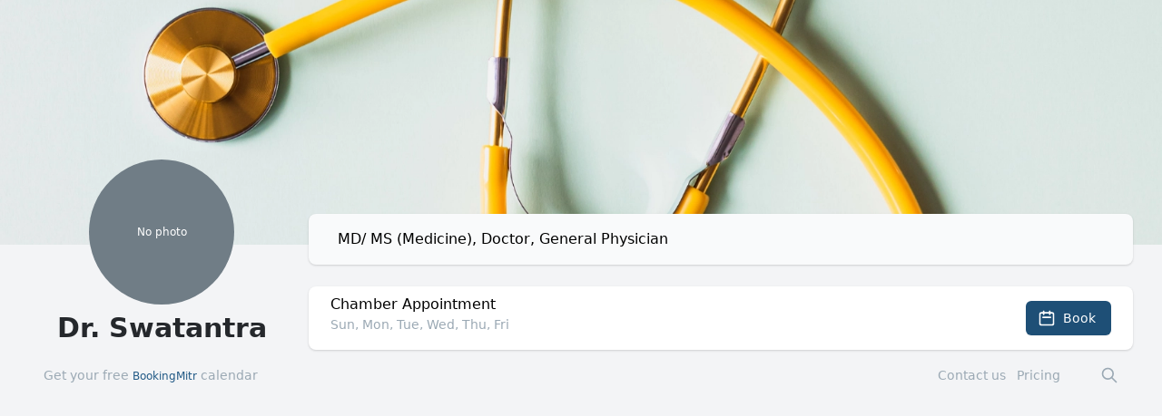

--- FILE ---
content_type: text/html; charset=utf-8
request_url: https://bookingmitr.com/swatantramishra
body_size: 5083
content:
<!DOCTYPE html><html lang="en"><head><script async="" src="https://www.googletagmanager.com/gtag/js?id=G-VGZNVYXXEK"></script><script>
            window.dataLayer = window.dataLayer || [];
            function gtag(){dataLayer.push(arguments);}
            gtag('js', new Date());
            gtag('config', 'G-VGZNVYXXEK', {
              page_path: window.location.pathname,
            });

            window['_fs_debug'] = false;
            window['_fs_host'] = 'fullstory.com';
            window['_fs_script'] = 'edge.fullstory.com/s/fs.js';
            window['_fs_org'] = '13YT4A';
            window['_fs_namespace'] = 'FS';
            (function(m,n,e,t,l,o,g,y){
                if (e in m) {if(m.console && m.console.log) { m.console.log('FullStory namespace conflict. Please set window["_fs_namespace"].');} return;}
                g=m[e]=function(a,b,s){g.q?g.q.push([a,b,s]):g._api(a,b,s);};g.q=[];
                o=n.createElement(t);o.async=1;o.crossOrigin='anonymous';o.src='https://'+_fs_script;
                y=n.getElementsByTagName(t)[0];y.parentNode.insertBefore(o,y);
                g.identify=function(i,v,s){g(l,{uid:i},s);if(v)g(l,v,s)};g.setUserVars=function(v,s){g(l,v,s)};g.event=function(i,v,s){g('event',{n:i,p:v},s)};
                g.anonymize=function(){g.identify(!!0)};
                g.shutdown=function(){g("rec",!1)};g.restart=function(){g("rec",!0)};
                g.log = function(a,b){g("log",[a,b])};
                g.consent=function(a){g("consent",!arguments.length||a)};
                g.identifyAccount=function(i,v){o='account';v=v||{};v.acctId=i;g(o,v)};
                g.clearUserCookie=function(){};
                g.setVars=function(n, p){g('setVars',[n,p]);};
                g._w={};y='XMLHttpRequest';g._w[y]=m[y];y='fetch';g._w[y]=m[y];
                if(m[y])m[y]=function(){return g._w[y].apply(this,arguments)};
                g._v="1.3.0";
            })(window,document,window['_fs_namespace'],'script','user');
          </script><meta name="viewport" content="width=device-width"/><meta charSet="utf-8"/><meta name="twitter:card" content="summary_large_image"/><meta name="twitter:site" content="@BookingMitr"/><meta name="twitter:creator" content="@bookingmitr"/><title>Book appointment with Dr. Swatantra | BookingMitr.com</title><meta name="robots" content="index,follow"/><meta name="googlebot" content="index,follow"/><meta property="og:title" content="Book appointment with Dr. Swatantra | BookingMitr.com"/><meta property="og:description" content="Dr. Swatantra - Doctor, General Physician"/><meta property="og:type" content="website"/><meta property="og:image" content="https://bookingmitr.com/BMLogo_Small.pngMeet%20**Dr.%20Swatantra**%20%3Cbr%3EDr.%20Swatantra%20-%20Doctor%2C%20General%20Physician.png?md=1&amp;images=https%3A%2F%2Fbookingmitr.com%2Fbookingmitr-logo-white.svg&amp;images=https%3A%2F%2Fdrive.google.com%2Fuc%3Fexport%3Dview%26id%3D16sHgf6x_H1qoSvDoDcPGgJl0mgnyH5Q0"/><meta property="og:site_name" content="BookingMitr.com"/><meta property="name" content="Book appointment with Dr. Swatantra | BookingMitr.com"/><meta name="description" content="Dr. Swatantra - Doctor, General Physician"/><meta property="image" content="https://bookingmitr.com/BMLogo_Small.pngMeet%20**Dr.%20Swatantra**%20%3Cbr%3EDr.%20Swatantra%20-%20Doctor%2C%20General%20Physician.png?md=1&amp;images=https%3A%2F%2Fbookingmitr.com%2Fbookingmitr-logo-white.svg&amp;images=https%3A%2F%2Fdrive.google.com%2Fuc%3Fexport%3Dview%26id%3D16sHgf6x_H1qoSvDoDcPGgJl0mgnyH5Q0"/><meta name="next-head-count" content="16"/><link rel="preload" href="/_next/static/css/22ef38fecde913c8939c.css" as="style"/><link rel="stylesheet" href="/_next/static/css/22ef38fecde913c8939c.css" data-n-g=""/><link rel="preload" href="/_next/static/css/dff9888e87c03b8ddbc1.css" as="style"/><link rel="stylesheet" href="/_next/static/css/dff9888e87c03b8ddbc1.css" data-n-p=""/><noscript data-n-css=""></noscript><script defer="" nomodule="" src="/_next/static/chunks/polyfills-a40ef1678bae11e696dba45124eadd70.js"></script><script src="/_next/static/chunks/webpack-8d25afb11fc5abd2aacf.js" defer=""></script><script src="/_next/static/chunks/framework-336caa3f6419768205fe.js" defer=""></script><script src="/_next/static/chunks/main-dd7ce48f1d7730bf7a55.js" defer=""></script><script src="/_next/static/chunks/pages/_app-62bf52c9b0478f99ed94.js" defer=""></script><script src="/_next/static/chunks/78e521c3-d15c8615d09aecb30e63.js" defer=""></script><script src="/_next/static/chunks/1606726a-16e49cdef15cfce2ce72.js" defer=""></script><script src="/_next/static/chunks/29107295-a36037e5ea1af0472eba.js" defer=""></script><script src="/_next/static/chunks/6049-f78e4877a8123049ca23.js" defer=""></script><script src="/_next/static/chunks/1496-7642b83a5263fac060bf.js" defer=""></script><script src="/_next/static/chunks/5047-c2b5131c194a60fd63c9.js" defer=""></script><script src="/_next/static/chunks/3532-db4081b0c99127249687.js" defer=""></script><script src="/_next/static/chunks/5548-8f9029bb1963c4f31d68.js" defer=""></script><script src="/_next/static/chunks/2078-bc3b73359b9a91329ec9.js" defer=""></script><script src="/_next/static/chunks/7444-750a94ec8bafb5e36fe8.js" defer=""></script><script src="/_next/static/chunks/5835-fc1031376763ff771917.js" defer=""></script><script src="/_next/static/chunks/7452-2a9e30c31d205d0593cc.js" defer=""></script><script src="/_next/static/chunks/2378-8eef1111eea34ab305eb.js" defer=""></script><script src="/_next/static/chunks/211-80779f8d656121a0a925.js" defer=""></script><script src="/_next/static/chunks/2804-6b95557f297d7635c9c6.js" defer=""></script><script src="/_next/static/chunks/2004-1d0ad79caa8973a50adc.js" defer=""></script><script src="/_next/static/chunks/3086-8fe14e4014c99147facc.js" defer=""></script><script src="/_next/static/chunks/1431-c9dbf9111b7576880492.js" defer=""></script><script src="/_next/static/chunks/9773-fe41acfa8e3c2c3cedc8.js" defer=""></script><script src="/_next/static/chunks/1670-3f0b60e172818377a513.js" defer=""></script><script src="/_next/static/chunks/1213-ac0b763fe636739321e4.js" defer=""></script><script src="/_next/static/chunks/9171-d2af2b9b36cba63395bf.js" defer=""></script><script src="/_next/static/chunks/5625-4698cc6579f9a8cb23c2.js" defer=""></script><script src="/_next/static/chunks/pages/%5Buser%5D-a54bc9b8e6d37a1313de.js" defer=""></script><script src="/_next/static/YjnS9OXbldN625QQPHkXF/_buildManifest.js" defer=""></script><script src="/_next/static/YjnS9OXbldN625QQPHkXF/_ssgManifest.js" defer=""></script></head><body><div id="__next"><div><div><div class="bg-gradient-to-b from-blue-600 via-blue-600 to-blue-300 pb-32"><div class=" -z-10 banner_image_container"><div style="display:block;overflow:hidden;position:absolute;top:0;left:0;bottom:0;right:0;box-sizing:border-box;margin:0"><img src="[data-uri]" decoding="async" data-nimg="fill" style="position:absolute;top:0;left:0;bottom:0;right:0;box-sizing:border-box;padding:0;border:none;margin:auto;display:block;width:0;height:0;min-width:100%;max-width:100%;min-height:100%;max-height:100%;object-fit:cover"/><noscript><img sizes="100vw" srcSet="/_next/image?url=https%3A%2F%2Fdrive.google.com%2Fuc%3Fexport%3Dview%26id%3D13-MLGNxAm9FJaCWT89a7L4pmjFWaxPGE&amp;w=640&amp;q=100 640w, /_next/image?url=https%3A%2F%2Fdrive.google.com%2Fuc%3Fexport%3Dview%26id%3D13-MLGNxAm9FJaCWT89a7L4pmjFWaxPGE&amp;w=750&amp;q=100 750w, /_next/image?url=https%3A%2F%2Fdrive.google.com%2Fuc%3Fexport%3Dview%26id%3D13-MLGNxAm9FJaCWT89a7L4pmjFWaxPGE&amp;w=828&amp;q=100 828w, /_next/image?url=https%3A%2F%2Fdrive.google.com%2Fuc%3Fexport%3Dview%26id%3D13-MLGNxAm9FJaCWT89a7L4pmjFWaxPGE&amp;w=1080&amp;q=100 1080w, /_next/image?url=https%3A%2F%2Fdrive.google.com%2Fuc%3Fexport%3Dview%26id%3D13-MLGNxAm9FJaCWT89a7L4pmjFWaxPGE&amp;w=1200&amp;q=100 1200w, /_next/image?url=https%3A%2F%2Fdrive.google.com%2Fuc%3Fexport%3Dview%26id%3D13-MLGNxAm9FJaCWT89a7L4pmjFWaxPGE&amp;w=1920&amp;q=100 1920w, /_next/image?url=https%3A%2F%2Fdrive.google.com%2Fuc%3Fexport%3Dview%26id%3D13-MLGNxAm9FJaCWT89a7L4pmjFWaxPGE&amp;w=2048&amp;q=100 2048w, /_next/image?url=https%3A%2F%2Fdrive.google.com%2Fuc%3Fexport%3Dview%26id%3D13-MLGNxAm9FJaCWT89a7L4pmjFWaxPGE&amp;w=3840&amp;q=100 3840w" src="/_next/image?url=https%3A%2F%2Fdrive.google.com%2Fuc%3Fexport%3Dview%26id%3D13-MLGNxAm9FJaCWT89a7L4pmjFWaxPGE&amp;w=3840&amp;q=100" decoding="async" data-nimg="fill" style="position:absolute;top:0;left:0;bottom:0;right:0;box-sizing:border-box;padding:0;border:none;margin:auto;display:block;width:0;height:0;min-width:100%;max-width:100%;min-height:100%;max-height:100%;object-fit:cover" loading="lazy"/></noscript></div></div><header class="py-10"><div class="max-w-7xl mx-auto px-4 sm:px-6 lg:px-8"><p class="text-xs text-green-200">Please use &quot;Chrome&quot; or &quot;Safari&quot; browser</p><h1 class="text-3xl font-bold text-white"><span class="hidden md:block"> </span></h1><h2 class="text-lg font-bold text-white mr-4"><span class=""></span></h2><div class=" text-white mr-4"><span class="hidden md:block"> </span></div></div></header></div><main class="md:-mt-28 -mt-20"><div class="max-w-7xl mx-auto pb-2 sm:px-6 lg:px-8"><div class="md:grid grid-cols-4 gap-4"><div class="col-span-1  bm_z-1"><div class="rounded-lg h-auto h-40_NOTUSED  min-h-40  mb-4_NOTUSED lg:mb-8_NOTUSED"><div class=" pt-5 pb-2 px-0 sm:items-center break-words flex justify-center w-full"><ul class="flex -space-x-2 overflow-hidden z-10"><li class="inline-block"><span></span></li></ul></div></div><div class="pt-4_NOTUSED md:pt-0 "><h1 class="text-3xl font-bold mb-2 font-semibold text-gray-800 flex justify-center text-center  md:pr-0">Dr. Swatantra</h1><div class="px-4"></div></div><div class="rounded-lg "><div class="bg-gray-100_NO_DEL bg-gray-50_DEL px-4 relative  bm_divider hidden"><div class="bm_noinherit"><div class="hidden_not_applied"><div id="11" class="bm_dynamic long-text break-words bm_clamp"></div></div></div></div></div></div><div class="col-span-3 md:mt-20  bm_z-1"><div class="mb-4 lg:mb-6 px-4 md:pl-8 break-words  relative bg-gray-100_NO bg-gray-50 shadow rounded-lg py-4 "><div class="bm_noinherit"><div class=""><div id="21" class="bm_dynamic long-text break-words bm_clamp">MD/ MS (Medicine), Doctor, General Physician</div></div></div></div><div class="bg-white shadow overflow-hidden rounded-lg"><ul class="divide-y divide-gray-200"><li class="flex p-2  bm_center text-center_NO bm_290:text-left"><div class=" w-full "><div class=" gap-2 px-1 bm_413:px-2 bm_576:px-4 sm:px-6 align-top align-text-top  
                                bm_290:flex bm_290:grid bm_290:grid-cols-5 bm_290:gap-0 
                                text-left"><div class="pb-1 bm_290:col-span-4 mr-2"><h2 class="block font-medium items-left_NO text-left_NO break-words">Chamber Appointment</h2><p class="block text-gray-400 break-words text-sm">Sun, Mon, Tue, Wed, Thu, Fri</p></div><div class="block flex items-center w-full py-2 bm_290:col-span-1 justify-center bm_290:justify-end ml-2 bm_576:ml-0"><button data-testid="Book" class="inline-flex items-center px-3 py-2 text-sm font-medium rounded-sm relative border border-transparent text-white bg-neutral-900 hover:bg-neutral-800 hover:shadow-md focus:outline-none focus:ring-2 focus:ring-offset-1 focus:ring-neutral-900 bm_290:w-full_NO py-1 text-green-600 border border-blue-600  rounded-lg  btn btn-primary flex justify-center items-center "><svg xmlns="http://www.w3.org/2000/svg" fill="none" viewBox="0 0 24 24" stroke="currentColor" class="inline w-5 h-5 mr-2 -ml-1"><path stroke-linecap="round" stroke-linejoin="round" stroke-width="2" d="M8 7V3m8 4V3m-9 8h10M5 21h14a2 2 0 002-2V7a2 2 0 00-2-2H5a2 2 0 00-2 2v12a2 2 0 002 2z"></path></svg><span class="hidden bm_319:block">Book</span></button></div></div></div></li></ul></div></div></div><div class="hidden"><input type="hidden" name="inputbanner" id="inputbanner" placeholder="URL" class="mt-1 block w-full border border-gray-300 rounded-sm shadow-sm py-2 px-3 focus:outline-none focus:ring-neutral-500 focus:border-neutral-500 sm:text-sm" value="https://drive.google.com/uc?export=view&amp;id=13-MLGNxAm9FJaCWT89a7L4pmjFWaxPGE"/></div><div class="max-w-7xl mx-auto pb-12 px-4 sm:px-6 lg:px-4 gap-4"><div class="relative"><div class="flex items-center justify-between mt-4 md:px-4 sm:px-0"><div class="flex items-center"><div class="flex-shrink-0"><div class="text-sm text-gray-400 gap-2 sm:gap-x-4 flex"><div class="absolute left-0 "><div class="flex gap-x-2"><a href="/" target="_blank">Get your free <span class="text-blue-500  text-xs">BookingMitr</span> calendar</a></div></div><div class="absolute right-0"><div class="flex "><div class="hidden md:block"><div class="ml-4 flex items-center md:ml-6"><div class="ml-3 relative"><div><span class="text-sm text-gray-400 gap-4 "><a href="/index.html#contactus" class="text-sm text-gray-400">Contact us</a></span></div></div><div class="ml-3 relative"><div><span class="text-sm text-gray-400 gap-4 mr-4"><a href="/index.html#pricing" class="text-sm text-gray-400">Pricing</a></span></div></div></div></div><div class="flex md:ml-7"><a href="/search"><svg xmlns="http://www.w3.org/2000/svg" fill="none" viewBox="0 0 24 24" stroke="currentColor" class="h-5 w-5 " aria-hidden="true"><path stroke-linecap="round" stroke-linejoin="round" stroke-width="2" d="M21 21l-6-6m2-5a7 7 0 11-14 0 7 7 0 0114 0z"></path></svg></a></div></div></div></div></div><div class="hidden md:block"><div class="ml-10 flex items-baseline space-x-4"></div></div></div></div></div></div></div><div></div></main></div></div></div><script id="__NEXT_DATA__" type="application/json">{"props":{"pageProps":{"user":{"id":2839,"username":"swatantramishra","email":"swatantramishra@gmail.com","name":"Dr. Swatantra","bio":"MD/ MS (Medicine), Doctor, General Physician","avatar":"https://drive.google.com/uc?export=view\u0026id=16sHgf6x_H1qoSvDoDcPGgJl0mgnyH5Q0","eventTypes":[],"timeZone":"Asia/Kolkata","customPageContents":[{"id":2742,"userId":2839,"pageId":2839,"pageName":"swatantramishra","postitionId":0,"textHtml":"https://drive.google.com/uc?export=view\u0026id=13-MLGNxAm9FJaCWT89a7L4pmjFWaxPGE","textJson":null,"elementType":"IMG","imgType":"BANNER","isPublished":1,"createdEpoch":1647225717,"isRejected":0,"adminComments":null,"commentEpoch":null,"adminId":null}],"credentials":[],"isprofileclaimed":0,"userMiscellaneous":[{"id":6263,"userId":2839,"key":"SPECIALIZATION","value":"Doctor","lemmatized":"doctor","googleSheetOrgId":13,"pageType":"PREVIEW","createdEpoch":1647225717},{"id":6265,"userId":2839,"key":"DEMOVIDEOLINK","value":"https://bookingmitr.wistia.com/medias/fm5ko3mhzc","lemmatized":"https://bookingmitr.wistia.com/medias/fm5ko3mhzc","googleSheetOrgId":13,"pageType":"PREVIEW","createdEpoch":1647225717},{"id":18210,"userId":2839,"key":"CITY","value":"Delhi","lemmatized":"delhi","googleSheetOrgId":13,"pageType":"PREVIEW","createdEpoch":1647226998},{"id":6264,"userId":2839,"key":"SPECIALIZATION","value":"General Physician","lemmatized":"general physcian","googleSheetOrgId":13,"pageType":"PREVIEW","createdEpoch":1647225717}],"profession":"Doctor, General Physician","isEmailVerified":false},"eventTypes":[{"team":null,"id":5035,"isNonRepeatable":false,"isSeriesBookingAllowed":false,"bookingUid":null,"userId":2839,"teamId":null,"schedulingType":null,"title":"Chamber Appointment","description":"Sun, Mon, Tue, Wed, Thu, Fri","locations":[{"type":"phone"}],"slug":"Chamber_Appointment","isMeEventOwner":false,"isMeEventTeamOwner":false}],"MY_BOT_NUMBER":"919933639017","isMePageOwner":false,"isMeTruePageOwner":false,"isPageOwnerOrAleastOneEventTeamOwner":false,"bannerImage":"https://drive.google.com/uc?export=view\u0026id=13-MLGNxAm9FJaCWT89a7L4pmjFWaxPGE","bannerTitle":null,"cardHtml_Left_11":null,"cardHtml_Right_21":null},"__N_SSP":true},"page":"/[user]","query":{"user":"swatantramishra"},"buildId":"YjnS9OXbldN625QQPHkXF","isFallback":false,"gssp":true,"locale":"en","locales":["en"],"defaultLocale":"en","scriptLoader":[]}</script></body></html>

--- FILE ---
content_type: application/javascript; charset=UTF-8
request_url: https://bookingmitr.com/_next/static/chunks/1431-c9dbf9111b7576880492.js
body_size: 8484
content:
(self.webpackChunk_N_E=self.webpackChunk_N_E||[]).push([[1431],{16059:function(e,t,n){"use strict";n.d(t,{e6:function(){return O},fC:function(){return L},bU:function(){return I},fQ:function(){return N}});var o=n(40619),r=n(17255),i=n(67294);var a=n(40192),s=n(42935),c=n(67571);var u=n(39920),l=n(32707),d=n(76652);var p=n(87462);const h=["PageUp","PageDown"],f=["ArrowUp","ArrowDown","ArrowLeft","ArrowRight"],m={ltr:["ArrowDown","Home","ArrowLeft","PageDown"],rtl:["ArrowDown","Home","ArrowRight","PageDown"]},[v,g,w,y]=function(){const e=i.createContext({}),t=i.forwardRef(((t,n)=>{const{children:a}=t,s=i.useContext(e),c=(0,r.e)(n,s.collectionRef);return i.createElement(o.g7,{ref:c},a)})),n="data-radix-collection-item";return[t=>{const{children:n}=t,o=i.useRef(null),r=i.useRef(new Map).current;return i.createElement(e.Provider,{value:i.useMemo((()=>({itemMap:r,collectionRef:o})),[r])},n)},t,i.forwardRef(((t,a)=>{const{children:s,...c}=t,u=i.useRef(null),l=(0,r.e)(a,u),d=i.useContext(e);return i.useEffect((()=>(d.itemMap.set(u,{ref:u,...c}),()=>{d.itemMap.delete(u)}))),i.createElement(o.g7,{[n]:"",ref:l},s)})),function(){const t=i.useContext(e);return{getItems(){const e=Array.from(t.collectionRef.current.querySelectorAll(`[${n}]`));return Array.from(t.itemMap.values()).sort(((t,n)=>e.indexOf(t.ref.current)-e.indexOf(n.ref.current)))}}}]}(),[S,x]=(0,l.k)("Slider"),C=i.forwardRef(((e,t)=>{const{name:n,min:o=0,max:a=100,step:s=1,orientation:c="horizontal",disabled:l=!1,minStepsBetweenThumbs:d=0,defaultValue:m=[o],value:w,onValueChange:y=(()=>{}),...x}=e,[C,E]=i.useState(null),R=(0,r.e)(t,(e=>E(e))),P=i.useRef(new Set),z=i.useRef(0),D="horizontal"===c,A=!C||Boolean(C.closest("form")),_=D?M:b,[W=[],L]=(0,u.T)({prop:w,defaultProp:m,onChange:e=>{var t;null===(t=[...P.current][z.current])||void 0===t||t.focus(),y(e)}});function N(e,t){const n=function(e){return(String(e).split(".")[1]||"").length}(s),r=function(e,[t,n]){return Math.min(n,Math.max(t,e))}(function(e,t){const n=Math.pow(10,t);return Math.round(e*n)/n}(Math.round((e-o)/s)*s+o,n),[o,a]);L(((e=[])=>{const n=function(e=[],t,n){const o=[...e];return o[n]=t,o.sort(((e,t)=>e-t))}(e,r,t);return function(e,t){if(t>0){const n=function(e){return e.slice(0,-1).map(((t,n)=>e[n+1]-t))}(e);return Math.min(...n)>=t}return!0}(n,d*s)?(z.current=n.indexOf(r),String(n)===String(e)?e:n):e}))}return i.createElement(S,{disabled:l,min:o,max:a,valueIndexToChangeRef:z,thumbs:P.current,values:W,orientation:c},i.createElement(v,null,i.createElement(g,null,i.createElement(_,(0,p.Z)({"aria-disabled":l,"data-disabled":l?"":void 0},x,{ref:R,min:o,max:a,onSlideStart:l?void 0:function(e){N(e,function(e,t){if(1===e.length)return 0;const n=e.map((e=>Math.abs(e-t))),o=Math.min(...n);return n.indexOf(o)}(W,e))},onSlideMove:l?void 0:function(e){N(e,z.current)},onHomeKeyDown:()=>!l&&N(o,0),onEndKeyDown:()=>!l&&N(a,W.length-1),onStepKeyDown:({event:e,direction:t})=>{if(!l){const n=h.includes(e.key)||e.shiftKey&&f.includes(e.key)?10:1,o=z.current;N(W[o]+s*n*t,o)}}})))),A&&W.map(((e,t)=>i.createElement(T,{key:t,name:n?n+(W.length>1?"[]":""):void 0,value:e}))))})),E=i.createContext({}),M=i.forwardRef(((e,t)=>{const{min:n,max:o,dir:a,onSlideStart:s,onSlideMove:c,onStepKeyDown:u,...l}=e,[d,h]=i.useState(null),f=(0,r.e)(t,(e=>h(e))),v=i.useRef(),g=function(e,t){const[n,o]=i.useState("ltr"),[r,a]=i.useState(),s=i.useRef(0);return i.useEffect((()=>{if(void 0===t&&null!=e&&e.parentElement){const t=getComputedStyle(e.parentElement);a(t)}}),[e,t]),i.useEffect((()=>(void 0===t&&function e(){s.current=requestAnimationFrame((()=>{const t=null==r?void 0:r.direction;t&&o(t),e()}))}(),()=>cancelAnimationFrame(s.current))),[r,t,o]),t||n}(d,a),w="ltr"===g;function y(e){const t=v.current||d.getBoundingClientRect(),r=W([0,t.width],w?[n,o]:[o,n]);return v.current=t,r(e-t.left)}return i.createElement(E.Provider,{value:i.useMemo((()=>({startEdge:w?"left":"right",endEdge:w?"right":"left",direction:w?1:-1,size:"width"})),[w])},i.createElement(R,(0,p.Z)({"data-orientation":"horizontal"},l,{ref:f,style:{...l.style,"--radix-slider-thumb-transform":"translateX(-50%)"},onSlideStart:e=>{const t=y(e.clientX);null==s||s(t)},onSlideMove:e=>{const t=y(e.clientX);null==c||c(t)},onSlideEnd:()=>v.current=void 0,onStepKeyDown:e=>{const t=m[g].includes(e.key);null==u||u({event:e,direction:t?-1:1})}})))})),b=i.forwardRef(((e,t)=>{const{min:n,max:o,onSlideStart:a,onSlideMove:s,onStepKeyDown:c,...u}=e,l=i.useRef(null),d=(0,r.e)(t,l),h=i.useRef();function f(e){const t=h.current||l.current.getBoundingClientRect(),r=W([0,t.height],[o,n]);return h.current=t,r(e-t.top)}return i.createElement(E.Provider,{value:i.useMemo((()=>({startEdge:"bottom",endEdge:"top",size:"height",direction:1})),[])},i.createElement(R,(0,p.Z)({"data-orientation":"vertical"},u,{ref:d,style:{...u.style,"--radix-slider-thumb-transform":"translateY(50%)"},onSlideStart:e=>{const t=f(e.clientY);null==a||a(t)},onSlideMove:e=>{const t=f(e.clientY);null==s||s(t)},onSlideEnd:()=>h.current=void 0,onStepKeyDown:e=>{const t=m.ltr.includes(e.key);null==c||c({event:e,direction:t?-1:1})}})))})),R=i.forwardRef(((e,t)=>{const{onSlideStart:n,onSlideMove:o,onSlideEnd:r,onHomeKeyDown:s,onEndKeyDown:c,onStepKeyDown:u,...l}=e,m=x("Slider");return i.createElement(a.W.span,(0,p.Z)({},l,{ref:t,onKeyDown:(0,d.M)(e.onKeyDown,(e=>{"Home"===e.key?s(e):"End"===e.key?c(e):h.concat(f).includes(e.key)&&(u(e),e.preventDefault())})),onPointerDown:(0,d.M)(e.onPointerDown,(e=>{const t=e.target;t.setPointerCapture(e.pointerId),e.preventDefault(),m.thumbs.has(t)?t.focus():n(e)})),onPointerMove:(0,d.M)(e.onPointerMove,(e=>{e.target.hasPointerCapture(e.pointerId)&&o(e)})),onPointerUp:(0,d.M)(e.onPointerUp,(e=>{const t=e.target;t.hasPointerCapture(e.pointerId)&&(t.releasePointerCapture(e.pointerId),r(e))}))}))})),P=i.forwardRef(((e,t)=>{const n=x("SliderTrack");return i.createElement(a.W.span,(0,p.Z)({"data-disabled":n.disabled?"":void 0,"data-orientation":n.orientation},e,{ref:t}))})),z=i.forwardRef(((e,t)=>{const n=x("SliderRange"),o=i.useContext(E),s=i.useRef(null),c=(0,r.e)(t,s),u=n.values.length,l=n.values.map((e=>_(e,n.min,n.max))),d=u>1?Math.min(...l):0,h=100-Math.max(...l);return i.createElement(a.W.span,(0,p.Z)({"data-orientation":n.orientation,"data-disabled":n.disabled?"":void 0},e,{ref:c,style:{...e.style,[o.startEdge]:d+"%",[o.endEdge]:h+"%"}}))})),D=i.forwardRef(((e,t)=>{const{getItems:n}=y(),[o,a]=i.useState(null),s=(0,r.e)(t,(e=>a(e))),c=i.useMemo((()=>o?n().findIndex((e=>e.ref.current===o)):-1),[n,o]);return i.createElement(A,(0,p.Z)({},e,{ref:s,index:c}))})),A=i.forwardRef(((e,t)=>{const{index:n,...o}=e,c=x("SliderThumb"),u=i.useContext(E),[l,h]=i.useState(null),f=(0,r.e)(t,(e=>h(e))),m=(0,s.t)(l),v=c.values[n],g=v?_(v,c.min,c.max):0,y=function(e,t){return t>2?`Value ${e+1} of ${t}`:2===t?["Minimum","Maximum"][e]:void 0}(n,c.values.length),S=null==m?void 0:m[u.size],C=S?function(e,t,n){const o=e/2;return(o-W([0,50],[0,o])(t)*n)*n}(S,g,u.direction):0;return i.useEffect((()=>{if(l)return c.thumbs.add(l),()=>{c.thumbs.delete(l)}}),[l,c.thumbs]),i.createElement("span",{style:{transform:"var(--radix-slider-thumb-transform)",position:"absolute",[u.startEdge]:`calc(${g}% + ${C}px)`}},i.createElement(w,null,i.createElement(a.W.span,(0,p.Z)({role:"slider","aria-label":e["aria-label"]||y,"aria-valuemin":c.min,"aria-valuenow":v,"aria-valuemax":c.max,"aria-orientation":c.orientation,"data-orientation":c.orientation,"data-disabled":c.disabled?"":void 0,tabIndex:c.disabled?void 0:0},o,{ref:f,style:void 0===v?{display:"none"}:e.style,onFocus:(0,d.M)(e.onFocus,(()=>{c.valueIndexToChangeRef.current=n}))}))))})),T=e=>{const{value:t,...n}=e,o=i.useRef(null),r=(0,c.D)(t);return i.useEffect((()=>{const e=o.current,n=window.HTMLInputElement.prototype,i=Object.getOwnPropertyDescriptor(n,"value").set;if(r!==t&&i){const n=new Event("input",{bubbles:!0});i.call(e,t),e.dispatchEvent(n)}}),[r,t]),i.createElement("input",(0,p.Z)({style:{display:"none"}},n,{ref:o,defaultValue:t}))};function _(e,t,n){return 100/(n-t)*(e-t)}function W(e,t){return n=>{if(e[0]===e[1]||t[0]===t[1])return t[0];const o=(t[1]-t[0])/(e[1]-e[0]);return t[0]+o*(n-e[0])}}const L=C,N=P,O=z,I=D},52796:function(e,t,n){e.exports=n(10643)},13264:function(e){"use strict";var t=!("undefined"===typeof window||!window.document||!window.document.createElement),n={canUseDOM:t,canUseWorkers:"undefined"!==typeof Worker,canUseEventListeners:t&&!(!window.addEventListener&&!window.attachEvent),canUseViewport:t&&!!window.screen,isInWorker:!t};e.exports=n},84518:function(e){var t,n,o,r,i,a,s,c,u,l,d,p,h,f,m,v=!1;function g(){if(!v){v=!0;var e=navigator.userAgent,g=/(?:MSIE.(\d+\.\d+))|(?:(?:Firefox|GranParadiso|Iceweasel).(\d+\.\d+))|(?:Opera(?:.+Version.|.)(\d+\.\d+))|(?:AppleWebKit.(\d+(?:\.\d+)?))|(?:Trident\/\d+\.\d+.*rv:(\d+\.\d+))/.exec(e),w=/(Mac OS X)|(Windows)|(Linux)/.exec(e);if(p=/\b(iPhone|iP[ao]d)/.exec(e),h=/\b(iP[ao]d)/.exec(e),l=/Android/i.exec(e),f=/FBAN\/\w+;/i.exec(e),m=/Mobile/i.exec(e),d=!!/Win64/.exec(e),g){(t=g[1]?parseFloat(g[1]):g[5]?parseFloat(g[5]):NaN)&&document&&document.documentMode&&(t=document.documentMode);var y=/(?:Trident\/(\d+.\d+))/.exec(e);a=y?parseFloat(y[1])+4:t,n=g[2]?parseFloat(g[2]):NaN,o=g[3]?parseFloat(g[3]):NaN,(r=g[4]?parseFloat(g[4]):NaN)?(g=/(?:Chrome\/(\d+\.\d+))/.exec(e),i=g&&g[1]?parseFloat(g[1]):NaN):i=NaN}else t=n=o=i=r=NaN;if(w){if(w[1]){var S=/(?:Mac OS X (\d+(?:[._]\d+)?))/.exec(e);s=!S||parseFloat(S[1].replace("_","."))}else s=!1;c=!!w[2],u=!!w[3]}else s=c=u=!1}}var w={ie:function(){return g()||t},ieCompatibilityMode:function(){return g()||a>t},ie64:function(){return w.ie()&&d},firefox:function(){return g()||n},opera:function(){return g()||o},webkit:function(){return g()||r},safari:function(){return w.webkit()},chrome:function(){return g()||i},windows:function(){return g()||c},osx:function(){return g()||s},linux:function(){return g()||u},iphone:function(){return g()||p},mobile:function(){return g()||p||h||l||m},nativeApp:function(){return g()||f},android:function(){return g()||l},ipad:function(){return g()||h}};e.exports=w},96534:function(e,t,n){"use strict";var o,r=n(13264);r.canUseDOM&&(o=document.implementation&&document.implementation.hasFeature&&!0!==document.implementation.hasFeature("","")),e.exports=function(e,t){if(!r.canUseDOM||t&&!("addEventListener"in document))return!1;var n="on"+e,i=n in document;if(!i){var a=document.createElement("div");a.setAttribute(n,"return;"),i="function"===typeof a[n]}return!i&&o&&"wheel"===e&&(i=document.implementation.hasFeature("Events.wheel","3.0")),i}},10643:function(e,t,n){"use strict";var o=n(84518),r=n(96534);function i(e){var t=0,n=0,o=0,r=0;return"detail"in e&&(n=e.detail),"wheelDelta"in e&&(n=-e.wheelDelta/120),"wheelDeltaY"in e&&(n=-e.wheelDeltaY/120),"wheelDeltaX"in e&&(t=-e.wheelDeltaX/120),"axis"in e&&e.axis===e.HORIZONTAL_AXIS&&(t=n,n=0),o=10*t,r=10*n,"deltaY"in e&&(r=e.deltaY),"deltaX"in e&&(o=e.deltaX),(o||r)&&e.deltaMode&&(1==e.deltaMode?(o*=40,r*=40):(o*=800,r*=800)),o&&!t&&(t=o<1?-1:1),r&&!n&&(n=r<1?-1:1),{spinX:t,spinY:n,pixelX:o,pixelY:r}}i.getEventType=function(){return o.firefox()?"DOMMouseScroll":r("wheel")?"wheel":"mousewheel"},e.exports=i},33275:function(e,t,n){"use strict";n.d(t,{Z:function(){return x}});var o=function(e,t){return(o=Object.setPrototypeOf||{__proto__:[]}instanceof Array&&function(e,t){e.__proto__=t}||function(e,t){for(var n in t)Object.prototype.hasOwnProperty.call(t,n)&&(e[n]=t[n])})(e,t)};var r=function(){return(r=Object.assign||function(e){for(var t,n=1,o=arguments.length;n<o;n++)for(var r in t=arguments[n])Object.prototype.hasOwnProperty.call(t,r)&&(e[r]=t[r]);return e}).apply(this,arguments)};Object.create;Object.create;var i=n(67294),a=n(52796),s=n.n(a);function c(e,t,n,o,r,i){void 0===i&&(i=0);var a=y(e,t,i),s=a.width,c=a.height,u=Math.min(s,n),l=Math.min(c,o);return u>l*r?{width:l*r,height:l}:{width:u,height:u/r}}function u(e,t,n,o,r){void 0===r&&(r=0);var i=y(t.width,t.height,r),a=i.width,s=i.height;return{x:l(e.x,a,n.width,o),y:l(e.y,s,n.height,o)}}function l(e,t,n,o){var r=t*o/2-n/2;return Math.min(r,Math.max(e,-r))}function d(e,t){return Math.sqrt(Math.pow(e.y-t.y,2)+Math.pow(e.x-t.x,2))}function p(e,t){return 180*Math.atan2(t.y-e.y,t.x-e.x)/Math.PI}function h(e,t,n,o,i,a,s){void 0===a&&(a=0),void 0===s&&(s=!0);var c=s&&0===a?f:m,u={x:c(100,((t.width-n.width/i)/2-e.x/i)/t.width*100),y:c(100,((t.height-n.height/i)/2-e.y/i)/t.height*100),width:c(100,n.width/t.width*100/i),height:c(100,n.height/t.height*100/i)},l=Math.round(c(t.naturalWidth,u.width*t.naturalWidth/100)),d=Math.round(c(t.naturalHeight,u.height*t.naturalHeight/100)),p=t.naturalWidth>=t.naturalHeight*o?{width:Math.round(d*o),height:d}:{width:l,height:Math.round(l/o)};return{croppedAreaPercentages:u,croppedAreaPixels:r(r({},p),{x:Math.round(c(t.naturalWidth-p.width,u.x*t.naturalWidth/100)),y:Math.round(c(t.naturalHeight-p.height,u.y*t.naturalHeight/100))})}}function f(e,t){return Math.min(e,Math.max(0,t))}function m(e,t){return t}function v(e,t,n){var o=t.width/t.naturalWidth,r=function(e,t,n){var o=t.width/t.naturalWidth;if(n)return n.height>n.width?n.height/o/e.height:n.width/o/e.width;var r=e.width/e.height;return t.naturalWidth>=t.naturalHeight*r?t.naturalHeight/e.height:t.naturalWidth/e.width}(e,t,n),i=o*r;return{crop:{x:((t.naturalWidth-e.width)/2-e.x)*i,y:((t.naturalHeight-e.height)/2-e.y)*i},zoom:r}}function g(e,t){return{x:(t.x+e.x)/2,y:(t.y+e.y)/2}}function w(e,t,n,o,r){var i=Math.cos,a=Math.sin,s=r*Math.PI/180;return[(e-n)*i(s)-(t-o)*a(s)+n,(e-n)*a(s)+(t-o)*i(s)+o]}function y(e,t,n){var o=e/2,r=t/2,i=[w(0,0,o,r,n),w(e,0,o,r,n),w(e,t,o,r,n),w(0,t,o,r,n)],a=Math.min.apply(Math,i.map((function(e){return e[0]}))),s=Math.max.apply(Math,i.map((function(e){return e[0]}))),c=Math.min.apply(Math,i.map((function(e){return e[1]})));return{width:s-a,height:Math.max.apply(Math,i.map((function(e){return e[1]})))-c}}function S(){for(var e=[],t=0;t<arguments.length;t++)e[t]=arguments[t];return e.filter((function(e){return"string"===typeof e&&e.length>0})).join(" ").trim()}var x=function(e){function t(){var n=null!==e&&e.apply(this,arguments)||this;return n.imageRef=null,n.videoRef=null,n.containerRef=null,n.styleRef=null,n.containerRect=null,n.mediaSize={width:0,height:0,naturalWidth:0,naturalHeight:0},n.dragStartPosition={x:0,y:0},n.dragStartCrop={x:0,y:0},n.lastPinchDistance=0,n.lastPinchRotation=0,n.rafDragTimeout=null,n.rafPinchTimeout=null,n.wheelTimer=null,n.state={cropSize:null,hasWheelJustStarted:!1},n.preventZoomSafari=function(e){return e.preventDefault()},n.cleanEvents=function(){document.removeEventListener("mousemove",n.onMouseMove),document.removeEventListener("mouseup",n.onDragStopped),document.removeEventListener("touchmove",n.onTouchMove),document.removeEventListener("touchend",n.onDragStopped)},n.clearScrollEvent=function(){n.containerRef&&n.containerRef.removeEventListener("wheel",n.onWheel),n.wheelTimer&&clearTimeout(n.wheelTimer)},n.onMediaLoad=function(){n.computeSizes(),n.emitCropData(),n.setInitialCrop(),n.props.onMediaLoaded&&n.props.onMediaLoaded(n.mediaSize)},n.setInitialCrop=function(){var e=n.props,t=e.initialCroppedAreaPixels,o=e.cropSize;if(t){var r=v(t,n.mediaSize,o),i=r.crop,a=r.zoom;n.props.onCropChange(i),n.props.onZoomChange&&n.props.onZoomChange(a)}},n.computeSizes=function(){var e,t,o,r,i,a,s=n.imageRef||n.videoRef;if(s&&n.containerRef){n.containerRect=n.containerRef.getBoundingClientRect(),n.mediaSize={width:s.offsetWidth,height:s.offsetHeight,naturalWidth:(null===(e=n.imageRef)||void 0===e?void 0:e.naturalWidth)||(null===(t=n.videoRef)||void 0===t?void 0:t.videoWidth)||0,naturalHeight:(null===(o=n.imageRef)||void 0===o?void 0:o.naturalHeight)||(null===(r=n.videoRef)||void 0===r?void 0:r.videoHeight)||0};var u=n.props.cropSize?n.props.cropSize:c(s.offsetWidth,s.offsetHeight,n.containerRect.width,n.containerRect.height,n.props.aspect,n.props.rotation);(null===(i=n.state.cropSize)||void 0===i?void 0:i.height)===u.height&&(null===(a=n.state.cropSize)||void 0===a?void 0:a.width)===u.width||n.props.onCropSizeChange&&n.props.onCropSizeChange(u),n.setState({cropSize:u},n.recomputeCropPosition)}},n.onMouseDown=function(e){e.preventDefault(),document.addEventListener("mousemove",n.onMouseMove),document.addEventListener("mouseup",n.onDragStopped),n.onDragStart(t.getMousePoint(e))},n.onMouseMove=function(e){return n.onDrag(t.getMousePoint(e))},n.onTouchStart=function(e){document.addEventListener("touchmove",n.onTouchMove,{passive:!1}),document.addEventListener("touchend",n.onDragStopped),2===e.touches.length?n.onPinchStart(e):1===e.touches.length&&n.onDragStart(t.getTouchPoint(e.touches[0]))},n.onTouchMove=function(e){e.preventDefault(),2===e.touches.length?n.onPinchMove(e):1===e.touches.length&&n.onDrag(t.getTouchPoint(e.touches[0]))},n.onDragStart=function(e){var t,o,i=e.x,a=e.y;n.dragStartPosition={x:i,y:a},n.dragStartCrop=r({},n.props.crop),null===(o=(t=n.props).onInteractionStart)||void 0===o||o.call(t)},n.onDrag=function(e){var t=e.x,o=e.y;n.rafDragTimeout&&window.cancelAnimationFrame(n.rafDragTimeout),n.rafDragTimeout=window.requestAnimationFrame((function(){if(n.state.cropSize&&void 0!==t&&void 0!==o){var e=t-n.dragStartPosition.x,r=o-n.dragStartPosition.y,i={x:n.dragStartCrop.x+e,y:n.dragStartCrop.y+r},a=n.props.restrictPosition?u(i,n.mediaSize,n.state.cropSize,n.props.zoom,n.props.rotation):i;n.props.onCropChange(a)}}))},n.onDragStopped=function(){var e,t;n.cleanEvents(),n.emitCropData(),null===(t=(e=n.props).onInteractionEnd)||void 0===t||t.call(e)},n.onWheel=function(e){e.preventDefault();var o=t.getMousePoint(e),r=s()(e).pixelY,i=n.props.zoom-r*n.props.zoomSpeed/200;n.setNewZoom(i,o),n.state.hasWheelJustStarted||n.setState({hasWheelJustStarted:!0},(function(){var e,t;return null===(t=(e=n.props).onInteractionStart)||void 0===t?void 0:t.call(e)})),n.wheelTimer&&clearTimeout(n.wheelTimer),n.wheelTimer=window.setTimeout((function(){return n.setState({hasWheelJustStarted:!1},(function(){var e,t;return null===(t=(e=n.props).onInteractionEnd)||void 0===t?void 0:t.call(e)}))}),250)},n.getPointOnContainer=function(e){var t=e.x,o=e.y;if(!n.containerRect)throw new Error("The Cropper is not mounted");return{x:n.containerRect.width/2-(t-n.containerRect.left),y:n.containerRect.height/2-(o-n.containerRect.top)}},n.getPointOnMedia=function(e){var t=e.x,o=e.y,r=n.props,i=r.crop,a=r.zoom;return{x:(t+i.x)/a,y:(o+i.y)/a}},n.setNewZoom=function(e,t){if(n.state.cropSize&&n.props.onZoomChange){var o=n.getPointOnContainer(t),r=n.getPointOnMedia(o),i=Math.min(n.props.maxZoom,Math.max(e,n.props.minZoom)),a={x:r.x*i-o.x,y:r.y*i-o.y},s=n.props.restrictPosition?u(a,n.mediaSize,n.state.cropSize,i,n.props.rotation):a;n.props.onCropChange(s),n.props.onZoomChange(i)}},n.getCropData=function(){return n.state.cropSize?h(n.props.restrictPosition?u(n.props.crop,n.mediaSize,n.state.cropSize,n.props.zoom,n.props.rotation):n.props.crop,n.mediaSize,n.state.cropSize,n.getAspect(),n.props.zoom,n.props.rotation,n.props.restrictPosition):null},n.emitCropData=function(){var e=n.getCropData();if(e){var t=e.croppedAreaPercentages,o=e.croppedAreaPixels;n.props.onCropComplete&&n.props.onCropComplete(t,o),n.props.onCropAreaChange&&n.props.onCropAreaChange(t,o)}},n.emitCropAreaChange=function(){var e=n.getCropData();if(e){var t=e.croppedAreaPercentages,o=e.croppedAreaPixels;n.props.onCropAreaChange&&n.props.onCropAreaChange(t,o)}},n.recomputeCropPosition=function(){if(n.state.cropSize){var e=n.props.restrictPosition?u(n.props.crop,n.mediaSize,n.state.cropSize,n.props.zoom,n.props.rotation):n.props.crop;n.props.onCropChange(e),n.emitCropData()}},n}return function(e,t){function n(){this.constructor=e}o(e,t),e.prototype=null===t?Object.create(t):(n.prototype=t.prototype,new n)}(t,e),t.prototype.componentDidMount=function(){window.addEventListener("resize",this.computeSizes),this.containerRef&&(this.props.zoomWithScroll&&this.containerRef.addEventListener("wheel",this.onWheel,{passive:!1}),this.containerRef.addEventListener("gesturestart",this.preventZoomSafari),this.containerRef.addEventListener("gesturechange",this.preventZoomSafari)),this.props.disableAutomaticStylesInjection||(this.styleRef=document.createElement("style"),this.styleRef.setAttribute("type","text/css"),this.styleRef.innerHTML=".reactEasyCrop_Container {\n  position: absolute;\n  top: 0;\n  left: 0;\n  right: 0;\n  bottom: 0;\n  overflow: hidden;\n  user-select: none;\n  touch-action: none;\n  cursor: move;\n  display: flex;\n  justify-content: center;\n  align-items: center;\n}\n\n.reactEasyCrop_Image,\n.reactEasyCrop_Video {\n  will-change: transform; /* this improves performances and prevent painting issues on iOS Chrome */\n}\n\n.reactEasyCrop_Contain {\n  max-width: 100%;\n  max-height: 100%;\n  margin: auto;\n  position: absolute;\n  top: 0;\n  bottom: 0;\n  left: 0;\n  right: 0;\n}\n.reactEasyCrop_Cover_Horizontal {\n  width: 100%;\n  height: auto;\n}\n.reactEasyCrop_Cover_Vertical {\n  width: auto;\n  height: 100%;\n}\n\n.reactEasyCrop_CropArea {\n  position: absolute;\n  left: 50%;\n  top: 50%;\n  transform: translate(-50%, -50%);\n  border: 1px solid rgba(255, 255, 255, 0.5);\n  box-sizing: border-box;\n  box-shadow: 0 0 0 9999em;\n  color: rgba(0, 0, 0, 0.5);\n  overflow: hidden;\n}\n\n.reactEasyCrop_CropAreaRound {\n  border-radius: 50%;\n}\n\n.reactEasyCrop_CropAreaGrid::before {\n  content: ' ';\n  box-sizing: border-box;\n  position: absolute;\n  border: 1px solid rgba(255, 255, 255, 0.5);\n  top: 0;\n  bottom: 0;\n  left: 33.33%;\n  right: 33.33%;\n  border-top: 0;\n  border-bottom: 0;\n}\n\n.reactEasyCrop_CropAreaGrid::after {\n  content: ' ';\n  box-sizing: border-box;\n  position: absolute;\n  border: 1px solid rgba(255, 255, 255, 0.5);\n  top: 33.33%;\n  bottom: 33.33%;\n  left: 0;\n  right: 0;\n  border-left: 0;\n  border-right: 0;\n}\n",document.head.appendChild(this.styleRef)),this.imageRef&&this.imageRef.complete&&this.onMediaLoad()},t.prototype.componentWillUnmount=function(){var e;window.removeEventListener("resize",this.computeSizes),this.containerRef&&(this.containerRef.removeEventListener("gesturestart",this.preventZoomSafari),this.containerRef.removeEventListener("gesturechange",this.preventZoomSafari)),this.styleRef&&(null===(e=this.styleRef.parentNode)||void 0===e||e.removeChild(this.styleRef)),this.cleanEvents(),this.props.zoomWithScroll&&this.clearScrollEvent()},t.prototype.componentDidUpdate=function(e){var t,n,o,r,i,a,s,c,u;e.rotation!==this.props.rotation?(this.computeSizes(),this.recomputeCropPosition()):e.aspect!==this.props.aspect?this.computeSizes():e.zoom!==this.props.zoom?this.recomputeCropPosition():(null===(t=e.cropSize)||void 0===t?void 0:t.height)!==(null===(n=this.props.cropSize)||void 0===n?void 0:n.height)||(null===(o=e.cropSize)||void 0===o?void 0:o.width)!==(null===(r=this.props.cropSize)||void 0===r?void 0:r.width)?this.computeSizes():(null===(i=e.crop)||void 0===i?void 0:i.x)===(null===(a=this.props.crop)||void 0===a?void 0:a.x)&&(null===(s=e.crop)||void 0===s?void 0:s.y)===(null===(c=this.props.crop)||void 0===c?void 0:c.y)||this.emitCropAreaChange(),e.zoomWithScroll!==this.props.zoomWithScroll&&this.containerRef&&(this.props.zoomWithScroll?this.containerRef.addEventListener("wheel",this.onWheel,{passive:!1}):this.clearScrollEvent()),e.video!==this.props.video&&(null===(u=this.videoRef)||void 0===u||u.load())},t.prototype.getAspect=function(){var e=this.props,t=e.cropSize,n=e.aspect;return t?t.width/t.height:n},t.prototype.onPinchStart=function(e){var n=t.getTouchPoint(e.touches[0]),o=t.getTouchPoint(e.touches[1]);this.lastPinchDistance=d(n,o),this.lastPinchRotation=p(n,o),this.onDragStart(g(n,o))},t.prototype.onPinchMove=function(e){var n=this,o=t.getTouchPoint(e.touches[0]),r=t.getTouchPoint(e.touches[1]),i=g(o,r);this.onDrag(i),this.rafPinchTimeout&&window.cancelAnimationFrame(this.rafPinchTimeout),this.rafPinchTimeout=window.requestAnimationFrame((function(){var e=d(o,r),t=n.props.zoom*(e/n.lastPinchDistance);n.setNewZoom(t,i),n.lastPinchDistance=e;var a=p(o,r),s=n.props.rotation+(a-n.lastPinchRotation);n.props.onRotationChange&&n.props.onRotationChange(s),n.lastPinchRotation=a}))},t.prototype.render=function(){var e=this,t=this.props,n=t.image,o=t.video,a=t.mediaProps,s=t.transform,c=t.crop,u=c.x,l=c.y,d=t.rotation,p=t.zoom,h=t.cropShape,f=t.showGrid,m=t.style,v=m.containerStyle,g=m.cropAreaStyle,w=m.mediaStyle,y=t.classes,x=y.containerClassName,C=y.cropAreaClassName,E=y.mediaClassName,M=t.objectFit;return i.createElement("div",{onMouseDown:this.onMouseDown,onTouchStart:this.onTouchStart,ref:function(t){return e.containerRef=t},"data-testid":"container",style:v,className:S("reactEasyCrop_Container",x)},n?i.createElement("img",r({alt:"",className:S("reactEasyCrop_Image","contain"===M&&"reactEasyCrop_Contain","horizontal-cover"===M&&"reactEasyCrop_Cover_Horizontal","vertical-cover"===M&&"reactEasyCrop_Cover_Vertical",E)},a,{src:n,ref:function(t){return e.imageRef=t},style:r(r({},w),{transform:s||"translate("+u+"px, "+l+"px) rotate("+d+"deg) scale("+p+")"}),onLoad:this.onMediaLoad})):o&&i.createElement("video",r({autoPlay:!0,loop:!0,muted:!0,className:S("reactEasyCrop_Video","contain"===M&&"reactEasyCrop_Contain","horizontal-cover"===M&&"reactEasyCrop_Cover_Horizontal","vertical-cover"===M&&"reactEasyCrop_Cover_Vertical",E)},a,{ref:function(t){return e.videoRef=t},onLoadedMetadata:this.onMediaLoad,style:r(r({},w),{transform:s||"translate("+u+"px, "+l+"px) rotate("+d+"deg) scale("+p+")"}),controls:!1}),(Array.isArray(o)?o:[{src:o}]).map((function(e){return i.createElement("source",r({key:e.src},e))}))),this.state.cropSize&&i.createElement("div",{style:r(r({},g),{width:this.state.cropSize.width,height:this.state.cropSize.height}),"data-testid":"cropper",className:S("reactEasyCrop_CropArea","round"===h&&"reactEasyCrop_CropAreaRound",f&&"reactEasyCrop_CropAreaGrid",C)}))},t.defaultProps={zoom:1,rotation:0,aspect:4/3,maxZoom:3,minZoom:1,cropShape:"rect",objectFit:"contain",showGrid:!0,style:{},classes:{},mediaProps:{},zoomSpeed:1,restrictPosition:!0,zoomWithScroll:!0},t.getMousePoint=function(e){return{x:Number(e.clientX),y:Number(e.clientY)}},t.getTouchPoint=function(e){return{x:Number(e.clientX),y:Number(e.clientY)}},t}(i.Component)}}]);

--- FILE ---
content_type: application/javascript; charset=UTF-8
request_url: https://bookingmitr.com/_next/static/YjnS9OXbldN625QQPHkXF/_buildManifest.js
body_size: 3095
content:
self.__BUILD_MANIFEST=function(s,a,c,e,t,i,d,n,u,b,f,o,h,p,r,g,k,j,l,m,y,w,_,v,x,D,I,L,B,F,A,E,M,N,O,S,T,U){return{__rewrites:{beforeFiles:[],afterFiles:[],fallback:[]},"/":[k,s,a,c,t,i,d,f,j,e,n,h,y,u,"static/chunks/pages/index-73898e6e3e3506739583.js"],"/404":["static/chunks/pages/404-9d9019fa8880691a434e.js"],"/_error":["static/chunks/pages/_error-cd3a4dcc303cc09fa80f.js"],"/about/contactus":["static/chunks/pages/about/contactus-c9ecc26530dfc53d1a10.js"],"/aboutus":[s,a,c,t,i,d,e,n,u,"static/chunks/pages/aboutus-09e8488b34e322702db3.js"],"/admin/bm_googlesheetmapper":[s,a,c,t,i,d,f,p,w,v,e,n,r,u,"static/chunks/pages/admin/bm_googlesheetmapper-5529ad604165560a552f.js"],"/admin/bm_readgooglesheet":["static/chunks/pages/admin/bm_readgooglesheet-915eaabd6f06f4774cc9.js"],"/admin/donate-with-checkout":["static/chunks/pages/admin/donate-with-checkout-3abca042c743453a2dec.js"],"/admin/donate-with-elements":[k,f,j,h,"static/chunks/pages/admin/donate-with-elements-b4c28a1b237f6195cdf0.js"],"/admin/fulfill_exception":[s,a,c,t,i,d,e,n,u,"static/chunks/pages/admin/fulfill_exception-be675d2c791cbcfe07ca.js"],"/admin/imareachout":[s,a,c,t,i,d,l,e,n,A,"static/chunks/pages/admin/imareachout-0c646bc3eeed590d4010.js"],"/admin/result":[E,"static/chunks/pages/admin/result-e3c103ac57954c275f09.js"],"/admin/teams":[s,a,c,t,i,d,b,e,n,x,u,"static/chunks/pages/admin/teams-e41046e13aec505b9b00.js"],"/admin/testembed":["static/chunks/pages/admin/testembed-d1800251ecc7629ab5ea.js"],"/admin/testpayment":[k,s,a,c,t,i,d,b,f,j,e,n,h,y,u,"static/chunks/pages/admin/testpayment-500d3dbec9eefd5cc81e.js"],"/alphabet/[alphabet]/profiles-sitemap.xml":["static/chunks/pages/alphabet/[alphabet]/profiles-sitemap.xml-91221fef7f324a1f645e.js"],"/auth/error":[s,c,e,u,"static/chunks/pages/auth/error-e62bdb51a7ce2032a7a9.js"],"/auth/forgot-password":[o,g,M,"static/chunks/2418-59f36df643fe45433311.js","static/chunks/pages/auth/forgot-password-48b2c9ca8d96603c0ee9.js"],"/auth/forgot-password/[id]":[g,M,"static/chunks/pages/auth/forgot-password/[id]-1ef88dbdedbd5ad435d5.js"],"/auth/login":[f,N,"static/chunks/pages/auth/login-77d82f68bd8b005fe202.js"],"/auth/logout":[s,"static/chunks/pages/auth/logout-4307467f5d7170c34d06.js"],"/auth/signup":[s,a,c,t,b,e,u,"static/chunks/pages/auth/signup-314f9e590bfdcb1b39f2.js"],"/auth/verify":[s,"static/chunks/pages/auth/verify-9f8f98382316a6f8aecb.js"],"/availability":[k,s,a,c,t,i,d,b,f,p,j,_,D,e,n,h,r,y,"static/chunks/pages/availability-f6b77ebcbf174e67b4c4.js"],"/availability/event/[type]":[k,"static/chunks/75fc9c18-2a20c2e7f10e4bdea475.js",s,a,c,t,i,d,b,f,l,j,w,v,O,"static/css/9fc1e12fe733e7eb3139.css","static/chunks/3839-45238e21e48fb43aa4ec.js",e,n,h,y,"static/chunks/pages/availability/event/[type]-2f893fb3e3c2449ba137.js"],"/bookings":[s,a,c,t,i,d,b,p,l,w,v,e,n,r,x,A,"static/chunks/pages/bookings-0e2de6237ec665e85941.js"],"/cancel/[uid]OLD":[a,"static/chunks/pages/cancel/[uid]OLD-eefc9741a7895a9e8088.js"],"/cancel/success":[s,"static/chunks/pages/cancel/success-a7dfecdf2864ed46bec2.js"],"/cancel/[uid]":["static/chunks/pages/cancel/[uid]-e5df7012163c01ed7727.js"],"/cashfree/return":[k,s,a,c,t,i,d,f,o,j,_,e,n,h,y,"static/chunks/pages/cashfree/return-0e081b8069942cea0096.js"],"/city/[city]":[s,a,c,t,i,d,o,p,g,l,m,I,e,n,r,L,B,"static/chunks/pages/city/[city]-11176f560cafc7ced158.js"],"/city/[city]/[profession]":[s,a,c,t,i,d,o,p,g,l,m,I,e,n,r,L,B,"static/chunks/pages/city/[city]/[profession]-4391e2e8fd8e8a56d666.js"],"/doctors":["static/chunks/pages/doctors-0143006f78378676c3d5.js"],"/educators":["static/chunks/pages/educators-7a1fe4a2bc1797aa5840.js"],"/home":["static/chunks/pages/home-30a99ec54a61d280b52a.js"],"/integrations":[s,a,c,t,i,d,e,n,u,"static/chunks/pages/integrations-9ef46790cedec7812b2c.js"],"/integrations/[integration]":[s,a,c,t,i,d,e,n,u,"static/chunks/pages/integrations/[integration]-b2efc0d842398ba715b2.js"],"/pay":[f,h,"static/chunks/pages/pay-0148f06123f0388f55c6.js"],"/pay/[sessionid]":[E,"static/chunks/pages/pay/[sessionid]-821a0bd457beaf59b2c9.js"],"/phone/[phone]":[s,a,c,t,i,d,e,n,u,"static/chunks/pages/phone/[phone]-9cc940226207941c28a0.js"],"/pricing":[s,a,c,t,i,d,e,n,u,"static/chunks/pages/pricing-64883a5d0b3f64b566f0.js"],"/privacy":[s,a,c,t,i,d,e,n,u,"static/chunks/pages/privacy-6d9a3092dd31368b2836.js"],"/product":["static/chunks/pages/product-3e75b0aa4d39629f1a19.js"],"/product/bookingtypes":["static/chunks/pages/product/bookingtypes-1607d713437c280362c4.js"],"/product/features":["static/chunks/pages/product/features-2f86a098eb1669644745.js"],"/product/testimonials":["static/chunks/pages/product/testimonials-e26fc0ea2f8ef42be68f.js"],"/products":["static/chunks/pages/products-4d9d1fee061c9f1fc2a9.js"],"/reschedule/[uid]":["static/chunks/pages/reschedule/[uid]-13a0954228c303d1ef68.js"],"/search":[s,a,c,t,i,d,o,p,g,l,m,I,e,n,r,L,B,"static/chunks/pages/search-cf22c9c35763112d7ebc.js"],"/server-sitemap.xml":["static/chunks/pages/server-sitemap.xml-cfec5842f0a166fd2dd5.js"],"/settings/embed":[s,a,c,t,i,d,e,n,u,"static/chunks/pages/settings/embed-3fe1e51b610ce317b449.js"],"/settings/password":[s,a,c,t,i,d,b,e,n,u,"static/chunks/pages/settings/password-95966bb1d9969c90115c.js"],"/settings/profile":[k,s,a,c,t,i,d,b,f,o,l,j,m,_,D,S,e,n,h,y,T,"static/css/3d3c27b83f256ede13aa.css","static/chunks/pages/settings/profile-5d41f1239d16c18cecb9.js"],"/settings/restore":[s,a,c,t,i,d,e,n,u,"static/chunks/pages/settings/restore-33b637f9bee7ae0f2522.js"],"/settings/teams":[s,a,c,t,i,d,b,e,n,x,u,"static/chunks/pages/settings/teams-dd279f7188c8b1ace9fa.js"],"/success":[s,a,c,g,"static/chunks/6666-e826385030c03a319833.js",e,u,"static/chunks/pages/success-f05c0c2b50ba0f547068.js"],"/terms":[s,a,c,t,i,d,e,n,u,"static/chunks/pages/terms-6ba41984a88c0add1e32.js"],"/workflow/[workflow]":[s,a,c,t,i,d,e,n,u,"static/chunks/pages/workflow/[workflow]-c754fa2ed7556f190c56.js"],"/[user]":["static/chunks/78e521c3-d15c8615d09aecb30e63.js","static/chunks/1606726a-16e49cdef15cfce2ce72.js","static/chunks/29107295-a36037e5ea1af0472eba.js",s,a,c,t,i,d,b,o,p,g,m,w,F,O,S,"static/chunks/9773-fe41acfa8e3c2c3cedc8.js",e,n,r,T,u,"static/chunks/pages/[user]-a54bc9b8e6d37a1313de.js"],"/[user]/book":[s,a,c,t,i,b,f,o,p,m,w,_,F,D,e,r,U,N,"static/chunks/pages/[user]/book-ac8f3f94932395801f73.js"],"/[user]/[type]":[s,a,c,t,i,b,o,g,m,w,F,e,U,u,"static/chunks/pages/[user]/[type]-783234f23d77e5c3f714.js"],"/[user]/[type]/[uid]":[a,"static/chunks/pages/[user]/[type]/[uid]-8f51da8dbd5808d5a765.js"],sortedPages:["/","/404","/_app","/_error","/about/contactus","/aboutus","/admin/bm_googlesheetmapper","/admin/bm_readgooglesheet","/admin/donate-with-checkout","/admin/donate-with-elements","/admin/fulfill_exception","/admin/imareachout","/admin/result","/admin/teams","/admin/testembed","/admin/testpayment","/alphabet/[alphabet]/profiles-sitemap.xml","/auth/error","/auth/forgot-password","/auth/forgot-password/[id]","/auth/login","/auth/logout","/auth/signup","/auth/verify","/availability","/availability/event/[type]","/bookings","/cancel/[uid]OLD","/cancel/success","/cancel/[uid]","/cashfree/return","/city/[city]","/city/[city]/[profession]","/doctors","/educators","/home","/integrations","/integrations/[integration]","/pay","/pay/[sessionid]","/phone/[phone]","/pricing","/privacy","/product","/product/bookingtypes","/product/features","/product/testimonials","/products","/reschedule/[uid]","/search","/server-sitemap.xml","/settings/embed","/settings/password","/settings/profile","/settings/restore","/settings/teams","/success","/terms","/workflow/[workflow]","/[user]","/[user]/book","/[user]/[type]","/[user]/[type]/[uid]"]}}("static/chunks/6049-f78e4877a8123049ca23.js","static/chunks/1496-7642b83a5263fac060bf.js","static/chunks/5047-c2b5131c194a60fd63c9.js","static/chunks/1670-3f0b60e172818377a513.js","static/chunks/3532-db4081b0c99127249687.js","static/chunks/5548-8f9029bb1963c4f31d68.js","static/chunks/2078-bc3b73359b9a91329ec9.js","static/chunks/1213-ac0b763fe636739321e4.js","static/css/dff9888e87c03b8ddbc1.css","static/chunks/7444-750a94ec8bafb5e36fe8.js","static/chunks/941-c9d9873e957820e8ef4c.js","static/chunks/5835-fc1031376763ff771917.js","static/chunks/9800-9804c74ca55034cd109a.js","static/chunks/7452-2a9e30c31d205d0593cc.js","static/chunks/9171-d2af2b9b36cba63395bf.js","static/chunks/2378-8eef1111eea34ab305eb.js","static/chunks/1bfc9850-ac037abd9c5829509e73.js","static/chunks/9363-3e13fc1069810dea515b.js","static/chunks/1754-8a327591976dd18e1b5e.js","static/chunks/211-80779f8d656121a0a925.js","static/chunks/7454-0471c9353c01ff312225.js","static/chunks/2804-6b95557f297d7635c9c6.js","static/css/83e82216fac7a3904184.css","static/chunks/6710-77fc3719a63a0b545a31.js","static/chunks/9798-e51e020cab6a19117d41.js","static/chunks/9133-5f7af1dc85ba28e42bde.js","static/chunks/3798-5e5e97bd0b0a8ec2fa8e.js","static/chunks/1517-e75a5076ba2c33039db8.js","static/css/4372bbdb23f4989b1a49.css","static/chunks/2004-1d0ad79caa8973a50adc.js","static/css/bd9fdef20d34dc6c5887.css","static/chunks/1096-90922da8e1ae3f0a8577.js","static/chunks/8877-d006354674d7941de490.js","static/css/755cb5ce02c76988947f.css","static/chunks/3086-8fe14e4014c99147facc.js","static/chunks/1431-c9dbf9111b7576880492.js","static/chunks/5625-4698cc6579f9a8cb23c2.js","static/chunks/2230-836d6ab725f80f9a3c9b.js"),self.__BUILD_MANIFEST_CB&&self.__BUILD_MANIFEST_CB();

--- FILE ---
content_type: application/javascript; charset=UTF-8
request_url: https://bookingmitr.com/_next/static/chunks/pages/index-73898e6e3e3506739583.js
body_size: 3509
content:
(self.webpackChunk_N_E=self.webpackChunk_N_E||[]).push([[5405],{31838:function(e,s,i){"use strict";i(67294);var t=i(85893);s.Z=function(e){var s=" bg-blue-500";return e.backgroundClass&&(s=" "+e.backgroundClass),e.isSubscriptionActive&&(s=" bg-gray-500"),(0,t.jsxs)("span",{onClick:e.isSubscriptionActive?void 0:e.onChildProClick,className:"text-xs inline-flex items-center font-bold leading-sm  px-3 py-1 text-white rounded-full "+s,children:[e.isSubscriptionActive&&(0,t.jsx)("span",{children:"PRO"}),!e.isSubscriptionActive&&(0,t.jsx)("a",{href:"#",children:"Upgrade"})]})}},18900:function(e,s,i){"use strict";i.r(s),i.d(s,{__N_SSP:function(){return g},default:function(){return j}});var t=i(80318),n=i(9008),l=i(41664),a=i(31213),r=i(48633),d=i(76049),c=i(11163),m=i(85893);function o(){var e=(0,c.useRouter)();return(0,m.jsxs)("div",{className:"md:grid grid-cols-3 gap-4",children:[(0,m.jsxs)("div",{className:"col-span-2",children:[(0,m.jsx)("div",{className:"rounded-lg bg-white shadow",children:(0,m.jsx)("div",{className:" pt-5 pb-2 px-6 sm:flex sm:items-center sm:justify-between",children:(0,m.jsxs)("h3",{className:"text-lg leading-6 font-medium text-gray-900 bm_bigfonts",children:["Streamline \xa0\xa0\xa0 scheduling with",(0,m.jsx)("span",{className:"bm_spanblue",children:" BookingMitr"})]})})}),(0,m.jsx)("div",{className:"mt-8 bg-white shadow overflow-hidden rounded-lg",children:(0,m.jsxs)("div",{className:"pt-5 pb-2 px-6 sm:flex sm:items-center sm:justify-between",children:[(0,m.jsxs)("div",{className:"bm_twoem",children:[(0,m.jsx)("h1",{children:"BookingMitr is an easy to use application for scheduling meetings professionally and efficiently."}),(0,m.jsx)("p",{children:"Anyone can request an appointment with you and you can have all your events, locations and different schedules be in one and single calendar."}),(0,m.jsx)("p",{children:"No more guess work, no more calling different people to see your own calendar view."}),(0,m.jsxs)("p",{children:["Let's get ",(0,m.jsx)("span",{className:"bm_spanblue",children:'"your life, at your fingertips"'})]})]}),(0,m.jsx)("div",{className:"mt-8 bg-white shadow overflow-hidden rounded-lg"})]})}),(0,m.jsx)("div",{className:"mt-4  overflow-hidden rounded-lg px-0 py-2 mb-4 md:mb-0",children:(0,m.jsx)("div",{className:"pt-0 pb-2 px-1 sm:flex sm:items-center sm:justify-between",children:(0,m.jsx)("div",{className:"rounded-lg ",children:(0,m.jsx)("button",{onClick:function(){return e.push("/auth/login")},className:"btn btn-primary btn-lg",children:"Click to get started."})})})}),(0,m.jsx)("div",{className:"mt-0 bg-white shadow overflow-hidden rounded-lg p-2 mb-0 md:mb-0",children:(0,m.jsx)("div",{className:"pt-2 pb-2 px-2 sm:flex sm:items-center sm:justify-between",children:(0,m.jsx)("div",{className:"rounded-lg ",children:(0,m.jsx)("img",{className:"h-100",src:"/bm_productconcept.gif",alt:"BookingMitr"})})})}),(0,m.jsx)("div",{className:"mb-8 mt-4 overflow-hidden rounded-lg px-0 py-2 mb-4 md:mb-0",children:(0,m.jsxs)("div",{className:"pt-3 pb-2 px-4 flex",children:[(0,m.jsx)("div",{className:"min-w-0 flex-1 sm:flex sm:items-center sm:justify-between"}),(0,m.jsx)("div",{className:"rounded-lg ",children:(0,m.jsx)("button",{onClick:function(){return e.push("/auth/login")},className:"btn btn-primary btn-lg",children:"Click to get started."})})]})})]}),(0,m.jsxs)("div",{children:[(0,m.jsx)("div",{className:"bg-white shadow rounded-lg",children:(0,m.jsx)("div",{className:"px-4 py-5 sm:p-6",children:(0,m.jsx)("div",{className:"flex-shrink-0",children:(0,m.jsx)("img",{className:"h-100",src:"/bookingmitr_animation.gif",alt:"BookingMitr"})})})}),(0,m.jsx)("div",{className:"mt-3 rounded-lg",children:(0,m.jsxs)("div",{className:"px-4 py-2 sm:p-2 flex",children:[(0,m.jsx)("div",{className:"min-w-0 flex-1 sm:flex sm:items-center sm:justify-between"}),(0,m.jsx)("div",{className:"flex-shrink-0",children:(0,m.jsx)("button",{onClick:function(){return e.push("/auth/login")},className:"btn btn-primary btn-lg",children:"Click to get started."})})]})})]})]})}var x=i(67294),h=i(31838),u=i(57454);function f(){for(var e=arguments.length,s=new Array(e),i=0;i<e;i++)s[i]=arguments[i];return s.filter(Boolean).join(" ")}var g=!0;function j(e){var s=(0,r.kP)(),i=(0,t.Z)(s,2),g=i[0],j=i[1],p=(0,c.useRouter)();(0,x.useEffect)((function(){try{if(g){p.push("/bookings")}}catch(e){}}),[]);var v=!e.mySubscriptionAndTrialStatus.isSubscriptionActive&&!e.mySubscriptionAndTrialStatus.isInTrialPeriod;var b=(0,x.useState)(!1),N=b[0],y=b[1];function w(){y(!0)}if(j)return(0,m.jsx)("p",{className:"text-gray-400",children:"Loading..."});function k(e){var s=Math.floor(e/60),i=e%60;return i=i<10?"0"+i:i,"".concat(s=s<10?"0"+s:s,":").concat(i)}var C=[{name:"Event Types",stat:e.eventTypeCount,link:"/availability"},{name:"Integrations",stat:e.integrationCount},{name:"Available Hours",stat:Math.round((e.user.endTime-e.user.startTime)/60*100)/100+" hours",link:"/settings/profile"}],_=[],S="",T="Welcome";return g?(T="Dashboard",_=[{id:2,content:"Add one or more",target:"event types",href:"/availability",icon:0!=e.eventTypeCount?d.nQG:d.AV5,iconBackground:0!=e.eventTypeCount?"bg-green-400":"bg-gray-400"},{id:3,content:"Complete your",target:"profile",href:"/settings/profile",icon:g.user.image?d.nQG:d.AV5,iconBackground:g.user.image?"bg-green-400":"bg-gray-400"}],!0,S=e.user.username):_=[],(0,m.jsxs)("div",{children:[(0,m.jsxs)(n.default,{children:[(0,m.jsx)("title",{children:"BookingMitr"}),(0,m.jsx)("link",{rel:"icon",href:"/favicon.ico"})]}),(0,m.jsxs)(a.Z,{heading:T,MY_BOT_NUMBER:e.MY_BOT_NUMBER,children:[g&&(0,m.jsxs)("div",{className:"md:grid grid-cols-3 gap-4",children:[(0,m.jsxs)("div",{className:"col-span-2",children:[(0,m.jsxs)("div",{className:"rounded-lg bg-white shadow",children:[(0,m.jsx)("div",{className:"pt-5 pb-2 px-6 sm:flex sm:items-center sm:justify-between",children:(0,m.jsx)("h3",{className:"text-lg leading-6 font-medium text-gray-900",children:"Your stats"})}),(0,m.jsx)("dl",{className:"grid grid-cols-1 overflow-hidden divide-y divide-gray-200 md:grid-cols-3 md:divide-y-0 md:divide-x",children:C.map((function(e){return(0,m.jsxs)("div",{className:"px-4 py-5 sm:p-6",children:[(0,m.jsx)("dt",{className:"text-base font-normal text-gray-900",children:e.name}),(0,m.jsx)("dd",{className:"mt-1 flex justify-between items-baseline md:block lg:flex",children:(0,m.jsxs)("div",{className:"flex items-baseline text-2xl font-semibold text-blue-600",children:[e.link&&(0,m.jsx)(l.default,{href:e.link,children:(0,m.jsx)("a",{children:e.stat})}),!e.link&&(0,m.jsx)("span",{children:e.stat})]})})]},e.name)}))})]}),(0,m.jsxs)("div",{className:"mt-8 bg-white shadow overflow-hidden rounded-md",children:[(0,m.jsx)("div",{className:"pt-5 pb-2 px-6 sm:flex sm:items-center sm:justify-between",children:(0,m.jsx)("h3",{className:"text-lg leading-6 font-medium text-gray-900",children:"Your event types"})}),(0,m.jsx)("ul",{className:"divide-y divide-gray-200",children:e.eventTypes.map((function(s,i){return(0,m.jsx)("li",{children:(0,m.jsxs)("div",{className:"px-4 py-4 flex items-center sm:px-6",children:[(0,m.jsx)("div",{className:"min-w-0 flex-1 sm:flex sm:items-center sm:justify-between",children:(0,m.jsxs)("div",{className:"truncate",children:[(0,m.jsxs)("div",{className:"flex text-sm",children:[(0,m.jsx)("p",{className:"font-medium text-blue-600 truncate",children:s.title}),(0,m.jsxs)("p",{className:"ml-1 flex-shrink-0 font-normal text-gray-500",children:["in ",s.description]})]}),(0,m.jsx)("div",{className:"mt-2 flex",children:(0,m.jsxs)("div",{className:"flex items-center text-sm text-gray-500",children:[(0,m.jsx)(d.T39,{className:"flex-shrink-0 mr-1.5 h-5 w-5 text-gray-400","aria-hidden":"true"}),(0,m.jsxs)("p",{children:[s.length," minutes"]})]})})]})}),(0,m.jsxs)("div",{className:"ml-5 flex-shrink-0",children:[i>0&&v&&(0,m.jsx)(h.Z,{isSubscriptionActive:e.mySubscriptionAndTrialStatus.isSubscriptionActive,onChildProClick:w,title:"Click to upgrade to Pro features"}),(i<1||!v)&&(0,m.jsxs)("div",{children:[(0,m.jsx)(l.default,{href:"/"+S+"/"+s.slug,children:(0,m.jsx)("a",{target:"_blank",className:"text-blue-600 hover:text-blue-900 mr-2 font-medium",children:"View"})}),(0,m.jsx)(l.default,{href:"/availability/event/"+s.id,children:(0,m.jsx)("a",{className:"text-blue-600 hover:text-blue-900",children:"Edit"})})]})]})]})},s.id)}))})]}),(0,m.jsxs)("div",{className:"px-4 py-4 flex items-center sm:px-6",children:[(0,m.jsx)("div",{className:"min-w-0 flex-1 sm:flex sm:items-center sm:justify-between"}),(0,m.jsx)("div",{className:"ml-5 flex-shrink-0",children:(0,m.jsx)("button",{onClick:function(){p.push("/availability")},type:"button",className:"btn-sm btn-primary",children:"Add event types"})})]}),(0,m.jsx)("div",{className:"mt-8 bg-white shadow overflow-hidden rounded-md p-6 mb-8 md:mb-0",children:(0,m.jsxs)("div",{className:"md:flex",children:[(0,m.jsxs)("div",{className:"md:w-1/2 self-center mb-8 md:mb-0",children:[(0,m.jsx)("h2",{className:"text-2xl font-semibold",children:"Getting started"}),(0,m.jsx)("p",{className:"text-gray-600 text-sm",children:"Steps you should take to get started with BookingMitr."})]}),(0,m.jsx)("div",{className:"md:w-1/2",children:(0,m.jsx)("div",{className:"flow-root",children:(0,m.jsx)("ul",{className:"-mb-8",children:_.map((function(e,s){return(0,m.jsx)("li",{children:(0,m.jsxs)("div",{className:"relative pb-8",children:[s!==_.length-1?(0,m.jsx)("span",{className:"absolute top-4 left-4 -ml-px h-full w-0.5 bg-gray-200","aria-hidden":"true"}):null,(0,m.jsxs)("div",{className:"relative flex space-x-3",children:[(0,m.jsx)("div",{children:(0,m.jsx)("span",{className:f(e.iconBackground,"h-8 w-8 rounded-full flex items-center justify-center ring-8 ring-white"),children:(0,m.jsx)(e.icon,{className:"h-5 w-5 text-white","aria-hidden":"true"})})}),(0,m.jsx)("div",{className:"min-w-0 flex-1 pt-1.5 flex justify-between space-x-4",children:(0,m.jsx)("div",{children:(0,m.jsxs)("p",{className:"text-sm text-gray-500",children:[e.content," ",(0,m.jsx)(l.default,{href:e.href,children:(0,m.jsx)("a",{className:"font-medium text-gray-900",children:e.target})})]})})})]})]})},e.id)}))})})})]})})]}),(0,m.jsxs)("div",{children:[(0,m.jsxs)("div",{className:"bg-white rounded-lg shadow px-5 py-6 md:py-7 sm:px-6",children:[(0,m.jsxs)("div",{className:"mb-4 sm:flex sm:items-center sm:justify-between",children:[(0,m.jsx)("h3",{className:"text-lg leading-6 font-medium text-gray-900",children:"Your day"}),(0,m.jsx)("div",{className:"mt-3 sm:mt-0 sm:ml-4",children:(0,m.jsx)(l.default,{href:"/availability",children:(0,m.jsx)("a",{className:"text-sm text-gray-400",children:"Configure"})})})]}),(0,m.jsx)("div",{children:(0,m.jsxs)("p",{className:"text-2xl font-semibold text-gray-600",children:["Offering time slots between ",(0,m.jsx)("span",{className:"text-blue-600",children:k(e.user.startTime)})," and ",(0,m.jsx)("span",{className:"text-blue-600",children:k(e.user.endTime)})]})})]}),(0,m.jsxs)("div",{className:"mt-8 bg-white rounded-lg shadow px-5 py-6 md:py-7 sm:px-6",children:[(0,m.jsx)("div",{className:"mb-8 sm:flex sm:items-center sm:justify-between",children:(0,m.jsx)("h3",{className:"text-lg leading-6 font-medium text-gray-900",children:"Your integrations"})}),(0,m.jsxs)("ul",{className:"divide-y divide-gray-200",children:[e.credentials.map((function(e){return(0,m.jsxs)("li",{className:"pb-4 flex",children:["google_calendar"==e.type&&(0,m.jsx)("img",{className:"h-10 w-10 mr-2",src:"integrations/google-calendar.png",alt:"Google Calendar"}),"office365_calendar"==e.type&&(0,m.jsx)("img",{className:"h-10 w-10 mr-2",src:"integrations/office-365.png",alt:"Office 365 / Outlook.com Calendar"}),(0,m.jsxs)("div",{className:"ml-3",children:["office365_calendar"==e.type&&(0,m.jsx)("p",{className:"text-sm font-medium text-gray-900",children:"Office 365 / Outlook.com Calendar"}),"google_calendar"==e.type&&(0,m.jsx)("p",{className:"text-sm font-medium text-gray-900",children:"Google Calendar"}),(0,m.jsx)("p",{className:"text-sm text-gray-500",children:"Calendar Integration"})]})]},e.id)})),0==e.credentials.length&&(0,m.jsx)("div",{className:"text-center text-gray-400 py-2",children:(0,m.jsx)("p",{children:"You haven't added any integrations."})})]})]}),(0,m.jsxs)("div",{className:"mt-8 bg-white rounded-lg shadow px-5 py-6 md:py-7 sm:px-6",children:[(0,m.jsxs)("div",{className:"mb-4 sm:flex sm:items-center sm:justify-between",children:[(0,m.jsx)("h3",{className:"text-lg leading-6 font-medium text-gray-900",children:"Your event types"}),(0,m.jsx)("div",{className:"mt-3 sm:mt-0 sm:ml-4",children:(0,m.jsx)(l.default,{href:"/availability",children:(0,m.jsx)("a",{className:"text-sm text-gray-400",children:"View more"})})})]}),(0,m.jsx)("ul",{className:"divide-y divide-gray-200",children:e.eventTypes.map((function(e){return(0,m.jsx)("li",{className:"relative bg-white py-5 hover:bg-gray-50 focus-within:ring-2 focus-within:ring-inset focus-within:ring-indigo-600",children:(0,m.jsxs)("div",{className:"flex justify-between space-x-3",children:[(0,m.jsx)("div",{className:"min-w-0 flex-1",children:(0,m.jsxs)("a",{href:"#",className:"block focus:outline-none",children:[(0,m.jsx)("span",{className:"absolute inset-0","aria-hidden":"true"}),(0,m.jsx)("p",{className:"text-sm font-medium text-gray-900 truncate",children:e.title}),(0,m.jsx)("p",{className:"text-sm text-gray-500 truncate",children:e.description})]})}),(0,m.jsxs)("span",{className:"flex-shrink-0 whitespace-nowrap text-sm text-gray-500",children:[e.length," minutes"]})]})},e.id)}))})]})]})]}),!g&&(0,m.jsx)(o,{}),(0,m.jsx)(u.Z,{show:N,onChildCancelClick:function(e){y(!1)},onChildSubmitClick:function(e){y(!1)}})]})]})}},45301:function(e,s,i){(window.__NEXT_P=window.__NEXT_P||[]).push(["/",function(){return i(18900)}])}},function(e){e.O(0,[9774,5445,6049,1496,5047,3532,5548,2078,941,9363,1670,1213,9800,7454,2888,179],(function(){return s=45301,e(e.s=s);var s}));var s=e.O();_N_E=s}]);